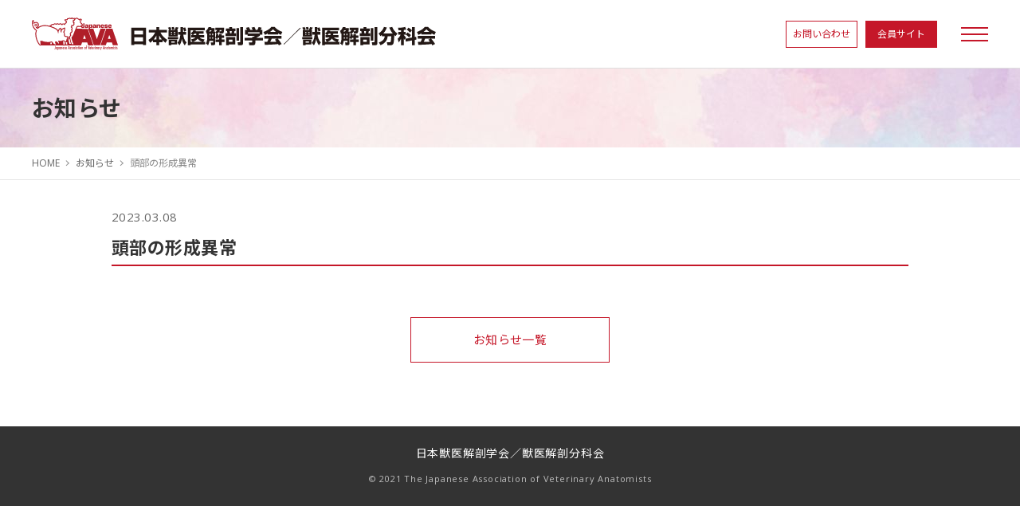

--- FILE ---
content_type: text/html; charset=UTF-8
request_url: https://www.jpn-ava.com/terminology/87560/
body_size: 12523
content:
<!DOCTYPE HTML>
<html lang="ja" prefix="og: http://ogp.me/ns#">
<head>
<meta charset="utf-8">
<meta http-equiv="X-UA-Compatible" content="IE=edge">
<script>
	var ua = navigator.userAgent;
	var isSP = ((ua.indexOf('iPhone') > 0) || ua.indexOf('iPod') > 0 || (ua.indexOf('Android') > 0 && ua.indexOf('Mobile') > 0));
	var meta = document.createElement('meta');
	meta.id = 'viewport';
	meta.name = 'viewport';
	meta.content = isSP ? 'width=device-width,initial-scale=1': 'width=1260';
	document.getElementsByTagName('head')[0].appendChild(meta);
</script>
<meta name="format-detection" content="telephone=no">
<meta property="og:site_name" content="日本獣医解剖学会／獣医解剖分科会">
<!-- common -->
<link rel="shortcut icon" href="https://www.jpn-ava.com/favicon.ico">
<link rel="stylesheet" href="https://www.jpn-ava.com/wp_new/wp-content/themes/ava_public_wp/common/css/default.css?=20230222">
<link rel="stylesheet" href="https://www.jpn-ava.com/wp_new/wp-content/themes/ava_public_wp/common/css/common.css?=20251204">
<link rel="stylesheet" href="https://www.jpn-ava.com/wp_new/wp-content/themes/ava_public_wp/common/css/page.css">
<link rel="stylesheet" href="https://www.jpn-ava.com/wp_new/wp-content/themes/ava_public_wp/common/css/wp.css?=20230308">
<link rel="preconnect" href="https://fonts.gstatic.com">
<link href="https://fonts.googleapis.com/css2?family=Noto+Sans+JP:wght@400;700&family=Open+Sans:wght@400;700&display=swap" rel="stylesheet">
<title>頭部の形成異常 | 日本獣医解剖学会／獣医解剖分科会</title>
<meta name='robots' content='max-image-preview:large' />
<link rel='dns-prefetch' href='//s.w.org' />
<link rel='stylesheet' id='wp-block-library-css'  href='https://www.jpn-ava.com/wp_new/wp-includes/css/dist/block-library/style.min.css?ver=5.8' type='text/css' media='all' />
<link rel="https://api.w.org/" href="https://www.jpn-ava.com/wp-json/" /><link rel="alternate" type="application/json" href="https://www.jpn-ava.com/wp-json/wp/v2/terminology/87560" /><link rel="EditURI" type="application/rsd+xml" title="RSD" href="https://www.jpn-ava.com/wp_new/xmlrpc.php?rsd" />
<link rel="wlwmanifest" type="application/wlwmanifest+xml" href="https://www.jpn-ava.com/wp_new/wp-includes/wlwmanifest.xml" /> 
<link rel="canonical" href="https://www.jpn-ava.com/terminology/87560" />
<link rel='shortlink' href='https://www.jpn-ava.com/?p=87560' />
<link rel="alternate" type="application/json+oembed" href="https://www.jpn-ava.com/wp-json/oembed/1.0/embed?url=https%3A%2F%2Fwww.jpn-ava.com%2Fterminology%2F87560" />
<link rel="alternate" type="text/xml+oembed" href="https://www.jpn-ava.com/wp-json/oembed/1.0/embed?url=https%3A%2F%2Fwww.jpn-ava.com%2Fterminology%2F87560&#038;format=xml" />
</head>
<body class="single terminology">
<div id="page"> 
    <!-- header ==================================================================== -->
    <header id="areaHeader">
        <div class="header">
            <p class="logo"><a href="https://www.jpn-ava.com/"><img src="https://www.jpn-ava.com/wp_new/wp-content/themes/ava_public_wp/common/images/logo.svg" alt="日本獣医解剖学会／獣医解剖分科会"></a></p>
            <div class="headerInner">
                <ul class="headerNaviPc headerNavi">
                    <li class="btnContact"><a href="https://www.jpn-ava.com/contact/"><span>お問い合わせ</span></a></li>
                	<li class="btnSite"><a href="https://www.jpn-ava.com/member/"><span>会員サイト</span></a></li>
                </ul>
                <div class="areaBtnGnaviSp"> <a class="btnGNaviSp" href="#"> <span></span> <span></span> <span></span> </a> </div>
            </div>
        </div>
        <!-- / .header -->
        <div class="areaGNavi">
            <nav>
                <ul class="gNavi">
                    <li id="gNavi01" class="gNaviOpen"><a href="https://www.jpn-ava.com/business/" class="spNone">事業内容</a><a href="#" class="pcNone">事業内容</a>
                        <ul class="gNaviSub">
                            <li><a href="https://www.jpn-ava.com/business/">公益法人 日本獣医学会・獣医解剖分科会と任意団体 日本獣医解剖学会の沿革</a></li>
                            <li><a href="https://www.jpn-ava.com/business/officer/">日本獣医解剖学会/獣医解剖分科会 役員</a></li>
                            <li><a href="https://www.jpn-ava.com/wp_new/wp-content/themes/ava_public_wp/data/technical/regulations_01.pdf" target="_blank">公益法人 日本獣医学会・獣医解剖分科会 会則</a></li>
                            <li><a href="https://www.jpn-ava.com/wp_new/wp-content/themes/ava_public_wp/data/technical/regulations_02.pdf" target="_blank">任意団体 日本獣医解剖学会 会則</a></li>
                        </ul>
                    </li>
                    <li id="gNavi02" class="gNaviOpen"><a href="https://www.jpn-ava.com/forum/" class="spNone">サテライトフォーラム</a><a href="#" class="pcNone">サテライトフォーラム</a>
                        <ul class="gNaviSub">
                            <li><a href="https://www.jpn-ava.com/forum/">概要</a></li>
                            <li><a href="https://www.jpn-ava.com/forum/archive/">過去実績</a></li>
                        </ul>
                    </li>
                    <li id="gNavi03" class="gNaviOpen"><a href="https://www.jpn-ava.com/prize/" class="spNone">獣医学会学術集会優秀発表賞・奨励賞
</a><a href="#" class="pcNone">獣医学会学術集会優秀発表賞・奨励賞</a>
                        <ul class="gNaviSub">
                            <li><a href="https://www.jpn-ava.com/prize/">概要</a></li>
                            <li><a href="https://www.jpn-ava.com/prize/#scientific">獣医学会学術集会優秀発表賞</a></li>
                            <li><a href="https://www.jpn-ava.com/prize/general/">一般部門受賞者</a></li>
                            <li><a href="https://www.jpn-ava.com/prize/student/">学部学生部門受賞者</a></li>
                        </ul>
                    </li>
                    <li id="gNavi04" class="gNaviOpen"><a href="https://www.jpn-ava.com/glossary/" class="spNone">獣医解剖学関連用語検討委員会</a><a href="#" class="pcNone">獣医解剖学関連用語検討委員会</a>
                        <ul class="gNaviSub">
                            <li><a href="https://www.jpn-ava.com/glossary/#section01">概要</a></li>
                            <li><a href="https://www.jpn-ava.com/glossary/search/">獣医解剖学関連用語検索ツール</a></li>
                            <li><a href="https://www.jpn-ava.com/glossary/#section02">獣医解剖学用語第6版（PDF版）</a></li>
                            <li><a href="https://www.jpn-ava.com/glossary/#section03">獣医発生学用語第2版（PDF版）</a></li>
                        </ul>
                    </li>
                    <li id="gNavi05" class="gNaviOpen"><a href="https://www.jpn-ava.com/technical/" class="spNone">肉眼動物解剖技術研修会</a><a href="#" class="pcNone">肉眼動物解剖技術研修会</a>
                        <ul class="gNaviSub">
                            <li><a href="https://www.jpn-ava.com/technical/">概要</a></li>
                            <li><a href="https://www.jpn-ava.com/technical/archive/">過去実績</a></li>
                        </ul>
                    </li>
                    <li id="gNavi06" class="gNaviOpen"><a href="https://www.jpn-ava.com/academia/" class="spNone">獣医解剖アカデミア</a><a href="#" class="pcNone">獣医解剖アカデミア</a>
                        <ul class="gNaviSub">
                            <li><a href="https://www.jpn-ava.com/academia/">概要</a></li>
                            <li><a href="https://www.jpn-ava.com/academia/archive/">過去実績</a></li>
                        </ul>
                    </li>
                    <li id="gNavi07" class="gNaviOpen"><a href="https://www.jpn-ava.com/kemono/" class="spNone">KEMONO会</a><a href="#" class="pcNone">KEMONO会</a>
                        <ul class="gNaviSub">
                            <li><a href="https://www.jpn-ava.com/kemono/">概要</a></li>
                            <li><a href="https://www.jpn-ava.com/kemono/archive/">過去実績</a></li>
                        </ul>
                    </li>
                    <li id="gNavi08" class="gNaviOpen"><a href="https://www.jpn-ava.com/link/" class="spNone">リンク</a><a href="#" class="pcNone">リンク</a>
                        <ul class="gNaviSub">
                            <li><a href="https://www.jpn-ava.com/link/#section01">大学</a></li>
                            <li><a href="https://www.jpn-ava.com/link/#section02">学会</a></li>
                        </ul>
                    </li>
                    <li id="gNavi09" class="gNaviOpen"><a href="https://www.jpn-ava.com/aava/" class="spNone">Asian AVA</a><a href="#" class="pcNone">Asian AVA</a>
                        <ul class="gNaviSub">
                            <li><a href="https://www.jpn-ava.com/aava/statutes/">Statutes</a></li>
                            <li><a href="https://www.jpn-ava.com/aava/executive/">Executive Board Members</a></li>
                            <li><a href="https://www.jpn-ava.com/aava/laws/">Laws</a></li>
                            <li><a href="https://www.jpn-ava.com/aava/congress/">Asian AVA Congress</a></li>
                        </ul>
                    </li>
                </ul>
            </nav>
            <ul class="headerNaviSp headerNavi">
                <li class="btnContact"><a href="https://www.jpn-ava.com/contact/"><span>お問い合わせ</span></a></li>
                <li class="pcNone btnSite"><a href="https://www.jpn-ava.com/member/"><span>会員サイト</span></a></li>
            </ul>
        </div>
        <!-- / .areaGNavi --> 
    </header>
    <!-- /header ==================================================================== --> 
    
    <!-- contents ==================================================================== -->
    <div id="contents">
        <article>
			<div class="areaTtl">
                <h1 class="h1">お知らせ</h1>
            </div>
            <div class="areaBreadcrumbs">
                <ul class="breadcrumbs">
                    <li><a href="https://www.jpn-ava.com/">HOME</a></li>
                    <li><a href="https://www.jpn-ava.com/news/">お知らせ</a></li>
                    <li>頭部の形成異常</li>
                </ul>
            </div>
            <div class="areaMain">
                
                <ul class="areaNewsDate">
                    <li class="newsDate">2023.03.08</li>
                    <li class="icNews "></li>
                </ul>
                <section>
                    <h2 class="h2">頭部の形成異常</h2>
                                    </section>
                
                <p class="btnBack"><a href="https://www.jpn-ava.com/news/">お知らせ一覧</a></p>
            </div>
        </article>
    </div>
    <!-- /contents ==================================================================== -->
    <!-- footer ==================================================================== -->
    <footer id="footer">
        <div class="areaFooter">
            <p class="footerInfo">日本獣医解剖学会／獣医解剖分科会</p>
            <p class="copyright"><small>&copy; 2021 The Japanese Association of Veterinary Anatomists</small></p>
        </div>
        <p class="pagetop"><a href="#page"><img src="https://www.jpn-ava.com/wp_new/wp-content/themes/ava_public_wp/common/images/ic_pagetop.svg" alt="このページの先頭へ"></a></p>
    </footer>
    <!-- /footer ==================================================================== -->
</div>
<!-- / #page --> 
<script src="https://www.jpn-ava.com/wp_new/wp-content/themes/ava_public_wp/common/js/jquery-2.1.4.min.js"></script>
<script src="https://www.jpn-ava.com/wp_new/wp-content/themes/ava_public_wp/common/js/jquery.msbxlib.js"></script> 
<script src="https://www.jpn-ava.com/wp_new/wp-content/themes/ava_public_wp/common/js/ava.js"></script>
<script type='text/javascript' src='https://www.jpn-ava.com/wp_new/wp-includes/js/wp-embed.min.js?ver=5.8' id='wp-embed-js'></script>
</body>
</html>